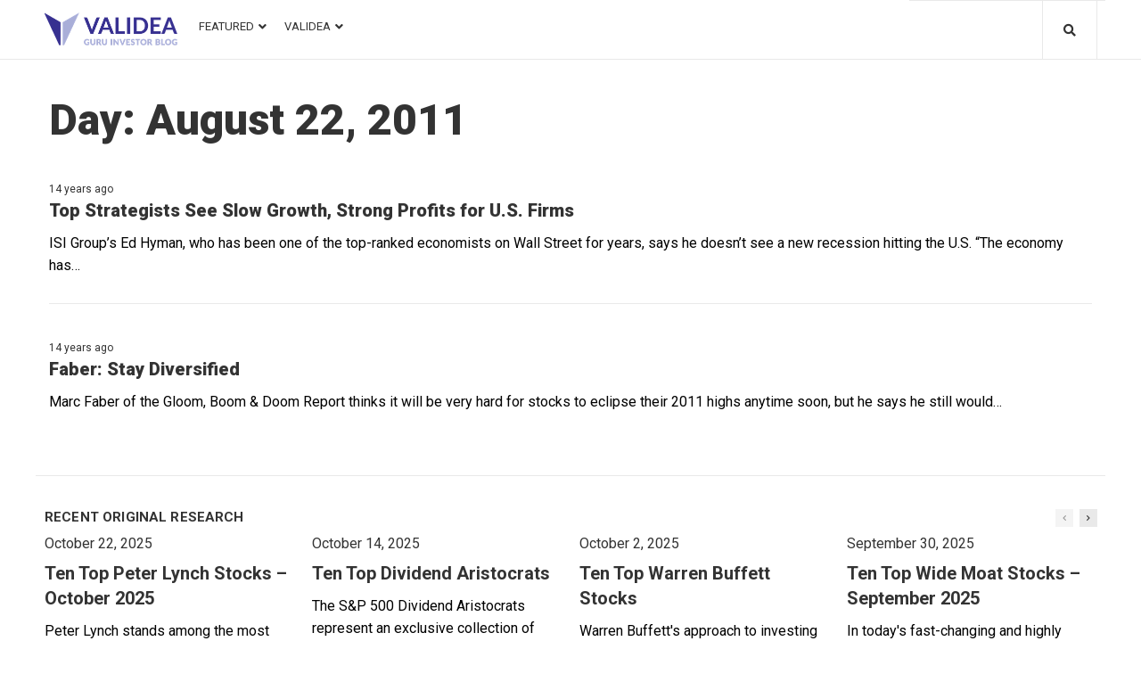

--- FILE ---
content_type: application/javascript
request_url: https://blog.validea.com/wp-content/plugins/jet-menu/assets/public/js/jet-menu-public-script.js?ver=2.0.4
body_size: 8678
content:
( function( $ ) {
	'use strict';

	var JetMenuPlugin = function( element, options ) {

		this.defaultSettings = {
			enabled: false,
			mouseLeaveDelay: 500,
			openSubType: 'click', // hover, click
			ajaxLoad: true,
			megaWidthType: 'container',
			megaWidthSelector: '',
			mainMenuSelector: '.jet-menu',
			menuItemSelector: '.jet-menu-item',
			moreMenuContent:  '&middot;&middot;&middot;'
		}

		this.settings = $.extend( this.defaultSettings, options );

		this.$window = $( window );

		this.$document = $( document );

		this.$element = $( element );

		this.$instance = $( this.settings.mainMenuSelector, this.$element ).addClass( 'jet-responsive-menu' );

		this.$menuItems = $( '>' + this.settings.menuItemSelector, this.$instance ).addClass( 'jet-responsive-menu-item' );

		this.$moreItemsInstance = null;

		this.hiddenItemsArray = [];

		this.createMenuInstance();

		this.$instance.trigger( 'jetMenuCreated' );

		return this;
	}

	JetMenuPlugin.prototype = {
		constructor: JetMenuPlugin,

		self: this,

		createMenuInstance: function() {
			var self = this,
				mainMenuWidth,
				totalVisibleItemsWidth = 0;

			this.subMenuRebuild();
			this.subMegaMenuRebuild();

			// Add available items list
			if ( ! tools.isEmpty( this.settings.moreMenuContent ) && self.settings.enabled ) {
				self.$instance.append( '<li class="jet-menu-item jet-menu-item-has-children jet-simple-menu-item jet-responsive-menu-available-items" hidden><a href="#" class="top-level-link"><div class="jet-menu-item-wrapper">' + this.settings.moreMenuContent + '</div></a><ul class="jet-sub-menu"></ul></li>' );
				self.$moreItemsInstance = $( '> .jet-responsive-menu-available-items', this.$instance );
				self.$moreItemsInstance.attr( { 'hidden': 'hidden' } );
			}

			this.rebuildItems();
			this.$instance.trigger( 'rebuildItems' ); // subMenu position rebuild

			this.subMenuHandler();

			this.watch();
		},

		/**
		 * SubMenu items Handler.
		 *
		 * @return {void}
		 */
		subMenuHandler: function() {
			var self = this,
				transitionend = 'transitionend oTransitionEnd webkitTransitionEnd',
				prevClickedItem = null,
				menuItem,
				menuItemParents,
				timer;

			switch ( this.settings.openSubType ) {
				case 'hover':
					this.$instance.on( 'mouseenter', '.jet-menu-item > a', { instance: this }, mouseEnterHandler );
					this.$instance.on( 'mouseleave', '.jet-menu-item > a', mouseLeaveHandler );
				break;

				case 'click':
					this.$instance.on( 'click', '.jet-menu-item > a', { instance: this }, clickHandler );
				break;
			}

			this.$instance.on( 'mouseenter', '.jet-sub-menu, .jet-sub-mega-menu', mouseEnterSubMenuHandler );
			this.$instance.on( 'mouseenter', mouseEnterInstanceHandler );
			this.$instance.on( 'mouseleave', mouseLeaveInstanceHandler );

			function clickHandler( event ) {
				var $this,
					$siblingsItems,
					$link,
					$currentTarget,
					subMenu,
					templateId,
					instance = event.data.instance;

				event.preventDefault();
				event.stopPropagation();

				$currentTarget = $( event.currentTarget );
				$this          = $currentTarget.closest('.jet-menu-item');
				$siblingsItems = $this.siblings( '.jet-menu-item.jet-menu-item-has-children' );
				$link          = $( '> a', $this );
				subMenu        = $( '.jet-sub-menu:first, .jet-sub-mega-menu', $this );
				templateId     = subMenu.data( 'template-id' ) || false;

				if ( $siblingsItems[0] ) {
					$siblingsItems.removeClass( 'jet-menu-hover' );
					$( 'jet-menu-item-has-children', $siblingsItems ).removeClass( 'jet-menu-hover' );
				}

				if ( ! $( '.jet-sub-menu, .jet-sub-mega-menu', $this )[0] || $this.hasClass('jet-menu-hover') ) {
					window.location = $link.attr( 'href' );

					return false;
				}

				if ( subMenu[0] ) {
					$this.addClass( 'jet-menu-hover' );

					if ( templateId ) {
						instance.maybeTemplateLoad( templateId, subMenu );
					}
				}
			}

			function mouseEnterHandler( event ) {
				var subMenu,
					templateId,
					instance;

				menuItem   = $( event.target ).parents( '.jet-menu-item' );
				subMenu    = menuItem.children( '.jet-sub-menu, .jet-sub-mega-menu' ).first();
				templateId = subMenu.data( 'template-id' ) || false;
				instance   = event.data.instance;

				$( '.jet-menu-hover', this.$instance ).removeClass( 'jet-menu-hover' );

				if ( subMenu[0] ) {
					menuItem.addClass( 'jet-menu-hover' );

					if ( templateId ) {
						instance.maybeTemplateLoad( templateId, subMenu );
					}
				}
			}

			function mouseLeaveHandler( event ) {
				// Item Mouse Leave Event
			}

			function mouseEnterSubMenuHandler( event ) {
				clearTimeout( timer );
			}

			function mouseEnterInstanceHandler( event ) {
				clearTimeout( timer );
			}

			function mouseLeaveInstanceHandler( event ) {
				timer = setTimeout( function() {
					$( '.jet-menu-hover', this.$instance ).removeClass( 'jet-menu-hover' );
				}, self.settings.mouseLeaveDelay );
			}

			var windowWidth = $( window ).width();

			self.$window.on( 'orientationchange resize', function( event ) {

				// Do not trigger a change if the viewport hasn't actually changed.  Scrolling on iOS will trigger a resize.
				if ( $( window ).width() === windowWidth ) {
					return;
				}

				windowWidth = $( window ).width();

				self.$instance.find( '.jet-menu-item' ).removeClass( 'jet-menu-hover' );
			} );

			self.$document.on( 'touchend', function( event ) {

				if ( $( event.target ).closest( '.jet-menu-item' ).length ) {
					return;
				}

				self.$instance.find( '.jet-menu-item' ).removeClass( 'jet-menu-hover' );
			} );

		},

		maybeTemplateLoad: function( templateId, $templateContainer ) {

			if ( ! this.settings.ajaxLoad ) {
				return;
			}

			if ( $templateContainer.hasClass( 'template-loaded' ) ) {
				return;
			}

			$.ajax( {
				type: 'GET',
				url: window.jetMenuPublicSettings.templateApiUrl,
				dataType: 'json',
				data: {
					'id': templateId,
					'dev': window.jetMenuPublicSettings.devMode
				},
				beforeSend: function( jqXHR, ajaxSettings ) {

				},
				success: function( responce, textStatus, jqXHR ) {
					var templateContent   = responce['template_content'],
						templateScripts   = responce['template_scripts'],
						templateStyles    = responce['template_styles'];

					for ( var scriptHandler in templateScripts ) {
						jetMenu.addedAssetsPromises.push( jetMenu.loadScriptAsync( scriptHandler, templateScripts[ scriptHandler ] ) );
					}

					for ( var styleHandler in templateStyles ) {
						jetMenu.addedAssetsPromises.push( jetMenu.loadStyle( styleHandler, templateStyles[ styleHandler ] ) );
					}

					$templateContainer.addClass( 'template-loaded' );

					jetMenu.elementorContentRender( $templateContainer, templateContent );
				}
			} );
		},

		/**
		 * Responsive menu watcher function.
		 *
		 * @param  {number} Watcher debounce delay.
		 * @return {void}
		 */
		watch: function( delay ) {
			var delay = delay || 10;

			$( window ).on( 'resize.jetResponsiveMenu orientationchange.jetResponsiveMenu load.jetResponsiveMenu', this.debounce( delay, this.watcher.bind( this ) ) );
			this.$instance.trigger( 'containerResize' );
		},

		/**
		 * Responsive menu watcher callback.
		 *
		 * @param  {Object} Resize or Orientationchange event.
		 * @return {void}
		 */
		watcher: function( event ) {
			this.rebuildItems();
			this.$instance.trigger( 'rebuildItems' ); // subMenu position rebuild
			this.$instance.trigger( 'containerResize' );
		},

		/**
		 * Responsive Menu rebuilding function.
		 *
		 * @return {void}
		 */
		rebuildItems: function() {

			if ( ! this.settings.enabled ) {
				return false;
			}

			var self                       = this,
				mainMenuWidth              = this.$instance.width(),
				correctedMenuWidth         = this.$instance.width() - self.$moreItemsInstance.outerWidth( true ),
				iterationVisibleItemsWidth = 0,
				iterationHiddenItemsWidth  = this.getVisibleItemsWidth(),
				visibleItemsArray          = [],
				hiddenItemsArray           = [];

			self.$menuItems.each( function() {
				var $this = $( this );

				iterationVisibleItemsWidth += $this.outerWidth( true );

				if ( iterationVisibleItemsWidth > correctedMenuWidth && ! tools.inArray( this, hiddenItemsArray ) ) {
					hiddenItemsArray.push( this );
				} else {
					visibleItemsArray.push( this );
				}

			} );

			hiddenItemsArray.forEach( function( item ) {
				var $item = $( item );

				$item.attr( { 'hidden': 'hidden' } );
			} );

			visibleItemsArray.forEach( function( item, index ) {
				var $item = $( item );

				$item.removeAttr( 'hidden' );
			} );

			$( '> .jet-sub-menu', self.$moreItemsInstance ).empty();

			hiddenItemsArray.forEach( function( item ) {
				var $clone = $( item ).clone();

				// Remove sub-mega-menu content
				$( '.jet-sub-mega-menu', $clone ).remove();

				$clone.addClass( 'jet-sub-menu-item' );

				$clone.removeAttr( 'hidden' );

				$( '> .top-level-link', $clone ).toggleClass( 'top-level-link sub-level-link' );

				$( '> .jet-sub-menu', self.$moreItemsInstance ).append( $clone );
			} );

			if ( 0 == hiddenItemsArray.length ) {
				self.$moreItemsInstance.attr( { 'hidden': 'hidden' } );
				self.$moreItemsInstance.addClass( 'jet-empty' );
			} else {
				self.$moreItemsInstance.removeAttr( 'hidden' );
				self.$moreItemsInstance.removeClass( 'jet-empty' );
			}

			self.hiddenItemsArray = hiddenItemsArray;
		},

		/**
		 * Sub Menu rebuilding function.
		 *
		 * @return {void}
		 */
		subMenuRebuild: function() {
			var self = this,
				initSubMenuPosition = false;

			this.$instance.on( 'rebuildItems', function() {
				var $subMenuList = $( '.jet-sub-menu', self.$instance ),
					maxWidth     = self.$window.outerWidth( true ),
					isRTL        = $( 'body' ).hasClass( 'rtl' );

				if ( ! $subMenuList[0] ) {
					return;
				}

				if ( initSubMenuPosition ) {
					$subMenuList.removeClass( 'inverse-side' );
					initSubMenuPosition = false;
				}

				$subMenuList.each( function() {
					var $this = $( this ),
						subMenuOffset = $this.offset().left,
						subMenuPos    = subMenuOffset + $this.outerWidth( true );

					if ( ! isRTL ) {
						if ( subMenuPos >= maxWidth ) {
							$this.addClass( 'inverse-side' );
							$this.find( '.jet-sub-menu' ).addClass( 'inverse-side' );

							initSubMenuPosition = true;
						} else if ( subMenuOffset < 0 ) {
							$this.removeClass( 'inverse-side' );
							$this.find( '.jet-sub-menu' ).removeClass( 'inverse-side' );
						}
					} else {
						if ( subMenuOffset < 0 ) {
							$this.addClass( 'inverse-side' );
							$this.find( '.jet-sub-menu' ).addClass( 'inverse-side' );

							initSubMenuPosition = true;
						} else if ( subMenuPos >= maxWidth ) {
							$this.removeClass( 'inverse-side' );
							$this.find( '.jet-sub-menu' ).removeClass( 'inverse-side' );
						}
					}

				} );
			} );
		},

		/**
		 * Sub Mega Menu rebuilding function.
		 *
		 * @return {void}
		 */
		subMegaMenuRebuild: function() {
			var self = this;

			this.$instance.on( 'containerResize', function() {
				var $megaMenuList = $( '.jet-sub-mega-menu', self.$instance ),
					maxWidth      = $( 'body' ).outerWidth( true );

				switch( self.settings.megaWidthType ) {
					case 'items':
						var visibleItemsWidth = self.getVisibleItemsWidth(),
							firstOffset = $( '> .jet-menu-item:first', self.$instance ).position().left;

						$megaMenuList.css( {
							'width': visibleItemsWidth + 'px',
							'left': firstOffset
						} );
					break;
					case 'selector':
						var customSelector       = $( self.settings.megaWidthSelector ),
							instanceOffset       = null,
							customSelectorOffset = null;

						if ( customSelector[0] ) {
							instanceOffset       = self.$instance.offset().left;
							customSelectorOffset = customSelector.offset().left;

							$megaMenuList.css( {
								'width': customSelector.outerWidth(),
								'left': (customSelectorOffset - instanceOffset ) + 'px'
							} );
						}

					break;
				}

				if ( $megaMenuList[0] ) {
					$megaMenuList.css( {
						'maxWidth': ''
					} );

					$megaMenuList.each( function() {
						var $this = $( this ),
							megaMenuOffsetLeft = $this.offset().left,
							megaMenuOffsetRight = megaMenuOffsetLeft + $this.outerWidth( true );

						if ( megaMenuOffsetRight >= maxWidth ) {
							$this.css( {
								'maxWidth': maxWidth - megaMenuOffsetLeft
							} );
						}
					} );
				}
			} );
		},

		/**
		 * Get visible items total width
		 *
		 * @return {int}
		 */
		getVisibleItemsWidth: function() {
			var totalVisibleItemsWidth = 0;

			this.$menuItems.each( function() {
				var $this = $( this );

				if ( ! $this.hasAttr( 'hidden' ) ) {
					totalVisibleItemsWidth += $this.outerWidth( true );
				}
			} );

			return totalVisibleItemsWidth;
		},

		/**
		 * Mobile and tablet check funcion.
		 *
		 * @return {boolean} Mobile Status
		 */
		mobileAndTabletcheck: function() {
			var check = false;

			(function(a){if(/(android|bb\d+|meego).+mobile|avantgo|bada\/|blackberry|blazer|compal|elaine|fennec|hiptop|iemobile|ip(hone|od)|iris|kindle|lge |maemo|midp|mmp|mobile.+firefox|netfront|opera m(ob|in)i|palm( os)?|phone|p(ixi|re)\/|plucker|pocket|psp|series(4|6)0|symbian|treo|up\.(browser|link)|vodafone|wap|windows ce|xda|xiino|android|ipad|playbook|silk/i.test(a)||/1207|6310|6590|3gso|4thp|50[1-6]i|770s|802s|a wa|abac|ac(er|oo|s\-)|ai(ko|rn)|al(av|ca|co)|amoi|an(ex|ny|yw)|aptu|ar(ch|go)|as(te|us)|attw|au(di|\-m|r |s )|avan|be(ck|ll|nq)|bi(lb|rd)|bl(ac|az)|br(e|v)w|bumb|bw\-(n|u)|c55\/|capi|ccwa|cdm\-|cell|chtm|cldc|cmd\-|co(mp|nd)|craw|da(it|ll|ng)|dbte|dc\-s|devi|dica|dmob|do(c|p)o|ds(12|\-d)|el(49|ai)|em(l2|ul)|er(ic|k0)|esl8|ez([4-7]0|os|wa|ze)|fetc|fly(\-|_)|g1 u|g560|gene|gf\-5|g\-mo|go(\.w|od)|gr(ad|un)|haie|hcit|hd\-(m|p|t)|hei\-|hi(pt|ta)|hp( i|ip)|hs\-c|ht(c(\-| |_|a|g|p|s|t)|tp)|hu(aw|tc)|i\-(20|go|ma)|i230|iac( |\-|\/)|ibro|idea|ig01|ikom|im1k|inno|ipaq|iris|ja(t|v)a|jbro|jemu|jigs|kddi|keji|kgt( |\/)|klon|kpt |kwc\-|kyo(c|k)|le(no|xi)|lg( g|\/(k|l|u)|50|54|\-[a-w])|libw|lynx|m1\-w|m3ga|m50\/|ma(te|ui|xo)|mc(01|21|ca)|m\-cr|me(rc|ri)|mi(o8|oa|ts)|mmef|mo(01|02|bi|de|do|t(\-| |o|v)|zz)|mt(50|p1|v )|mwbp|mywa|n10[0-2]|n20[2-3]|n30(0|2)|n50(0|2|5)|n7(0(0|1)|10)|ne((c|m)\-|on|tf|wf|wg|wt)|nok(6|i)|nzph|o2im|op(ti|wv)|oran|owg1|p800|pan(a|d|t)|pdxg|pg(13|\-([1-8]|c))|phil|pire|pl(ay|uc)|pn\-2|po(ck|rt|se)|prox|psio|pt\-g|qa\-a|qc(07|12|21|32|60|\-[2-7]|i\-)|qtek|r380|r600|raks|rim9|ro(ve|zo)|s55\/|sa(ge|ma|mm|ms|ny|va)|sc(01|h\-|oo|p\-)|sdk\/|se(c(\-|0|1)|47|mc|nd|ri)|sgh\-|shar|sie(\-|m)|sk\-0|sl(45|id)|sm(al|ar|b3|it|t5)|so(ft|ny)|sp(01|h\-|v\-|v )|sy(01|mb)|t2(18|50)|t6(00|10|18)|ta(gt|lk)|tcl\-|tdg\-|tel(i|m)|tim\-|t\-mo|to(pl|sh)|ts(70|m\-|m3|m5)|tx\-9|up(\.b|g1|si)|utst|v400|v750|veri|vi(rg|te)|vk(40|5[0-3]|\-v)|vm40|voda|vulc|vx(52|53|60|61|70|80|81|83|85|98)|w3c(\-| )|webc|whit|wi(g |nc|nw)|wmlb|wonu|x700|yas\-|your|zeto|zte\-/i.test(a.substr(0,4))) check = true;})(navigator.userAgent||navigator.vendor||window.opera);

			return check;
		},

		/**
		 * Debounce the function call
		 *
		 * @param  {number}   threshold The delay.
		 * @param  {Function} callback  The function.
		 */
		debounce: function ( threshold, callback ) {
			var timeout;

			return function debounced( $event ) {
				function delayed() {
					callback.call( this, $event );
					timeout = null;
				}

				if ( timeout ) {
					clearTimeout( timeout );
				}

				timeout = setTimeout( delayed, threshold );
			};
		}
	}

	/*
	 * Js tools
	 */
	var tools = {
		isEmpty: function( value ) {
			return ( ( false === value ) || ( '' === value ) || ( null === value ) || ( undefined === value ));
		},

		isEmptyObject: function( value ) {
			return ( true === this.isEmpty( value ) ) || ( 0 === value.length );
		},

		isString: function(value) {
			return ( ( 'string' === typeof value ) || ( value instanceof String ) );
		},

		isArray: function( value ) {
			return $.isArray( value );
		},

		inArray: function( value, array ) {
			return ( $.inArray( value, array ) !== -1);
		}
	};

	/*
	 * Jq tools
	 */
	$.fn.hasAttr = function( name ) {
		return this.attr( name ) !== undefined;
	};

	// jQuery plugin
	$.fn.JetMenuPlugin = function( options ) {
		return this.each( function() {
			var $this         = $( this ),
				pluginOptions = ( 'object' === typeof options ) ? options : {};

			if ( ! $this.data( 'JetMenuPlugin' ) ) {

				// create plugin instance (only if not exists) and expose the entire instance API
				$this.data( 'JetMenuPlugin', new JetMenuPlugin( this, pluginOptions ) );
			}
		} );
	};

}( jQuery ) );

( function( $ ) {
	'use strict';

	window.jetMenu = {

		addedScripts: {},

		addedStyles: {},

		addedAssetsPromises: [],

		initedMobileMenuInstance: [],

		eventBus: new Vue(),

		$body: $( 'body' ),

		init: function() {
			this.initDesktopMenu();
			this.mobileVueComponents();
			this.initMobileMenu();
		},

		initDesktopMenu: function() {
			var rollUp                   = false,
				jetMenuMouseleaveDelay   = 500,
				jetMenuMegaWidthType     = 'container',
				jetMenuMegaWidthSelector = '',
				jetMenuMegaOpenSubType   = 'hover',
				jetMenuMegaAjax          = false;

			if ( window.jetMenuPublicSettings && window.jetMenuPublicSettings.menuSettings ) {
				rollUp                   = ( 'true' === jetMenuPublicSettings.menuSettings.jetMenuRollUp ) ? true : false;
				jetMenuMouseleaveDelay   = jetMenuPublicSettings.menuSettings.jetMenuMouseleaveDelay || 500;
				jetMenuMegaWidthType     = jetMenuPublicSettings.menuSettings.jetMenuMegaWidthType || 'container';
				jetMenuMegaWidthSelector = jetMenuPublicSettings.menuSettings.jetMenuMegaWidthSelector || '';
				jetMenuMegaOpenSubType   = jetMenuPublicSettings.menuSettings.jetMenuMegaOpenSubType || 'hover';
				jetMenuMegaAjax          = ( 'true' === jetMenuPublicSettings.menuSettings.jetMenuMegaAjax )  ? true : false;
			}

			$( '.jet-menu-container' ).JetMenuPlugin( {
				enabled: rollUp,
				mouseLeaveDelay: +jetMenuMouseleaveDelay,
				megaWidthType: jetMenuMegaWidthType,
				megaWidthSelector: jetMenuMegaWidthSelector,
				openSubType: jetMenuMegaOpenSubType,
				ajaxLoad: jetMenuMegaAjax,
			} );

		},

		initMobileMenu: function() {

			let mobileMenuList = $( '.jet-mobile-menu-single' );

			if ( ! mobileMenuList[0] ) {
				return false;
			}

			if ( 'true' === window.jetMenuPublicSettings.devMode ) {
				Vue.config.devtools = true;
			}

			mobileMenuList.each( function() {
				let $this          = $( this ),
					menuInstanceId = $this.attr( 'id' ),
					menuId         = $this.data( 'menu-id' ) || false,
					menuOptions    = $this.data( 'menu-options' ) || {};

				jetMenu.createMobileMenuInstance( menuInstanceId, menuId, menuOptions );
			} );
		},

		createMobileMenuInstance: function( menuInstanceId, menuId, menuOptions ) {

			if ( jetMenu.initedMobileMenuInstance.includes( menuInstanceId ) ) {
				return;
			}

			jetMenu.initedMobileMenuInstance.push( menuInstanceId );

			let mobileMenuInstance = new Vue( {
				el: '#' + menuInstanceId,
				data: {
					'uniqId': menuInstanceId,
					'menuOptions': menuOptions,
				}
			} );
		},

		mobileVueComponents: function() {

			Vue.component( 'mobilemenuitem', {
				template: '#mobile-menu-item-template',

				props: {
					itemDataObject: Object,
					depth: Number,
					menuOptions: Object
				},

				data: function() {
					return ( {
						ajaxRequest: null,
						templateLoadStatus: false,
					} )
				},

				computed: {

					itemClasses: function() {
						let itemClasses = [
							`jet-mobile-menu__item`,
							`jet-menu-item-${ this.itemDataObject.itemId }`,
							`jet-mobile-menu__item--sub-trigger-${ this.menuOptions.subTrigger || 'item' }`
						];

						if ( window.location.href === this.itemDataObject.url ) {
							itemClasses.push( 'jet-mobile-menu__item--active');
						}

						return itemClasses;
					},

					isСhildrenDefine: function() {
						return this.itemDataObject.children ? true : false;
					},

					isTemplateDefine: function() {
						return false !== this.itemDataObject.elementorTemplateId ? true : false;
					},

					isSub: function() {
						return this.isСhildrenDefine || this.isTemplateDefine ? true : false;
					},

					isTopLevel: function() {
						return 0 === this.depth ? true : false;
					},

					depthClass: function() {
						return 0 === this.depth ? 'mobile-top-level-link' : 'mobile-sub-level-link';
					},

					dropdownIconHtml: function() {
						return '' !== this.menuOptions.dropdownIcon ? this.menuOptions.dropdownIcon : '<i class="fas fa-angle-right"></i>';
					},

					itemIconHtml: function() {
						return this.itemDataObject.itemIcon;
					},

					isIconVisible: function() {
						let iconVisible = this.menuOptions['itemIconVisible'] || 'true';

						return 'false' === iconVisible || '' === this.itemDataObject.itemIcon || ! this.itemDataObject.itemIcon ? false : true;
					},

					isBadgeVisible: function() {
						let badgeVisible = this.menuOptions['itemBadgeVisible'] || 'true';

						return 'false' === badgeVisible || '' === this.itemDataObject.badgeText || ! this.itemDataObject.badgeText ? false : true;
					},

					isDescVisible: function() {
						let descVisible = this.menuOptions['itemDescVisible'] || 'false';

						return 'false' === descVisible || '' === this.itemDataObject.description || ! this.itemDataObject.description ? false : true;
					},

					loaderColor: function() {
						return this.menuOptions.loaderColor || '#3a3a3a';
					},
				},

				methods: {
					itemSubHandler: function( event ) {

						if ( 'item' !== this.menuOptions.subTrigger ) {
							return;
						}

						let target     = event.target,
							mobileLink = target.closest( '.mobile-link' );

						if ( this.isSub && mobileLink ) {
							event.preventDefault();
						}

						this.switchToSub( event );
					},

					maskerSubHandler: function( event ) {

						if ( 'submarker' !== this.menuOptions.subTrigger ) {
							return;
						}

						this.switchToSub( event );
					},

					switchToSub: function( event ) {

						if ( ! this.isSub ) {
							return;
						}

						if ( ! this.isTemplateDefine ) {

							jetMenu.eventBus.$emit( 'itemsSubSwitch', {
								menuUniqId: this.menuOptions.menuUniqId,
								id: this.itemDataObject.id,
								name: this.itemDataObject.name,
								children: this.itemDataObject.children || false
							} );

						} else {

							if ( ! this.itemDataObject.elementorContent ) {
								this.getElementorTemplate();
							} else {

								jetMenu.eventBus.$emit( 'showTemplateContent', {
									menuUniqId: this.menuOptions.menuUniqId,
									id: this.itemDataObject.id,
									name: this.itemDataObject.name,
									elementorContent: this.itemDataObject.elementorContent
								} );
							}
						}
					},

					getElementorTemplate: function() {
						var vueInstance = this;

						vueInstance.ajaxRequest = $.ajax( {
							type: 'GET',
							url: window.jetMenuPublicSettings.templateApiUrl,
							dataType: 'json',
							data: {
								'id': vueInstance.itemDataObject.elementorTemplateId,
								'dev': window.jetMenuPublicSettings.devMode
							},
							beforeSend: function( jqXHR, ajaxSettings ) {

								if ( null !== vueInstance.ajaxRequest ) {
									vueInstance.ajaxRequest.abort();
								}

								vueInstance.templateLoadStatus = true;
							},
							success: function( responce, textStatus, jqXHR ) {
								var templateContent   = responce['template_content'],
									templateScripts   = responce['template_scripts'],
									templateStyles    = responce['template_styles'];

								for ( var scriptHandler in templateScripts ) {
									jetMenu.addedAssetsPromises.push( jetMenu.loadScriptAsync( scriptHandler, templateScripts[ scriptHandler ] ) );
								}

								for ( var styleHandler in templateStyles ) {
									jetMenu.addedAssetsPromises.push( jetMenu.loadStyle( styleHandler, templateStyles[ styleHandler ] ) );
								}

								vueInstance.templateLoadStatus = false;

								vueInstance.itemDataObject.elementorContent = templateContent;

								jetMenu.eventBus.$emit( 'showTemplateContent', {
									menuUniqId: vueInstance.menuOptions.menuUniqId,
									id: vueInstance.itemDataObject.id,
									name: vueInstance.itemDataObject.name,
									elementorContent: vueInstance.itemDataObject.elementorContent
								} );
							}
						} );
					}
				}

			});

			Vue.component( 'mobilemenulist', {
				template: '#mobile-menu-list-template',

				props: {
					depth: Number,
					childrenObject: Object,
					menuOptions: Object
				}

			});

			Vue.component( 'mobilemenu', {
				template: '#mobile-menu-template',

				props: {
					menuOptions: {
						type: Object,
						default: {}
					},
				},

				data: function() {
					return ( {
						menuOpen: false,
						children: false,
						itemsRawData: {},
						trail:[],
						breadcrumbsData:[],
						animation: 'items-next-animation',
						ajaxRequest: null,
						templateVisible: false,
						instanceLoadStatus: false,
						itemTemplateContent: false,

						headerTemplate: this.menuOptions['headerTemplate'] || 0,
						headerContent: false,
						headerTemplateVisible: false,
						beforeTemplate: this.menuOptions['beforeTemplate'] || 0,
						beforeContent: false,
						afterTemplate: this.menuOptions['afterTemplate'] || 0,
						afterContent: false,

						ajaxPromises: []
					} )
				},

				mounted: function() {
					let vueInstance = this;

					if ( this.menuOpen ) {
						jetMenu.$body.addClass( 'jet-mobile-menu-visible' );
					}

					this.ajaxPromises.push(
						new Promise( function( resolve, reject ) {
							$.ajax( {
								type: 'GET',
								url: window.jetMenuPublicSettings.menuItemsApiUrl,
								dataType: 'json',
								data: {
									'menu_id': vueInstance.menuId,
									'dev': window.jetMenuPublicSettings.devMode
								},
								beforeSend: function( jqXHR, ajaxSettings ) {

								},
								success: function( responce, textStatus, jqXHR ) {
									let responceData = responce.data.items;

									vueInstance.itemsRawData = responceData;

									resolve();
								}
							} );
						} )
					);

					if ( 0 !== +this.headerTemplate ) {
						this.ajaxPromises.push(
							new Promise( function( resolve, reject ) {
								$.ajax( {
									type: 'GET',
									url: window.jetMenuPublicSettings.templateApiUrl,
									dataType: 'json',
									data: {
										'id': vueInstance.headerTemplate,
										'dev': window.jetMenuPublicSettings.devMode
									},
									success: function( responce, textStatus, jqXHR ) {
										let templateContent = responce['template_content'],
											templateScripts = responce['template_scripts'],
											templateStyles  = responce['template_styles'];

										for ( let scriptHandler in templateScripts ) {
											jetMenu.addedAssetsPromises.push( jetMenu.loadScriptAsync( scriptHandler, templateScripts[ scriptHandler ] ) );
										}

										for ( let styleHandler in templateStyles ) {
											jetMenu.addedAssetsPromises.push( jetMenu.loadStyle( styleHandler, templateStyles[ styleHandler ] ) );
										}

										vueInstance.headerContent = templateContent;
										vueInstance.headerTemplateVisible = true;

										resolve();
									}
								} );
							} )
						);
					}

					if ( 0 !== +this.beforeTemplate ) {
						this.ajaxPromises.push(
							new Promise( function( resolve, reject ) {
								$.ajax( {
									type: 'GET',
									url: window.jetMenuPublicSettings.templateApiUrl,
									dataType: 'json',
									data: {
										'id': vueInstance.beforeTemplate,
										'dev': window.jetMenuPublicSettings.devMode
									},
									success: function( responce, textStatus, jqXHR ) {
										let templateContent = responce['template_content'],
											templateScripts = responce['template_scripts'],
											templateStyles  = responce['template_styles'];

										for ( let scriptHandler in templateScripts ) {
											jetMenu.addedAssetsPromises.push( jetMenu.loadScriptAsync( scriptHandler, templateScripts[ scriptHandler ] ) );
										}

										for ( let styleHandler in templateStyles ) {
											jetMenu.addedAssetsPromises.push( jetMenu.loadStyle( styleHandler, templateStyles[ styleHandler ] ) );
										}

										vueInstance.beforeContent = templateContent;

										resolve();
									}
								} );
							} )
						);
					}

					if ( 0 !== +this.afterTemplate ) {
						this.ajaxPromises.push(
							new Promise( function( resolve, reject ) {
								$.ajax( {
									type: 'GET',
									url: window.jetMenuPublicSettings.templateApiUrl,
									dataType: 'json',
									data: {
										'id': vueInstance.afterTemplate,
										'dev': window.jetMenuPublicSettings.devMode
									},
									success: function( responce, textStatus, jqXHR ) {
										let templateContent = responce['template_content'],
											templateScripts = responce['template_scripts'],
											templateStyles  = responce['template_styles'];

										for ( let scriptHandler in templateScripts ) {
											jetMenu.addedAssetsPromises.push( jetMenu.loadScriptAsync( scriptHandler, templateScripts[ scriptHandler ] ) );
										}

										for ( let styleHandler in templateStyles ) {
											jetMenu.addedAssetsPromises.push( jetMenu.loadStyle( styleHandler, templateStyles[ styleHandler ] ) );
										}

										vueInstance.afterContent = templateContent;
										resolve();
									}
								} );
							} )
						);
					}

					this.instanceLoadStatus = true;

					Promise.all( this.ajaxPromises ).then( function() {
						vueInstance.instanceLoadStatus = false;
					}, function( reason ) {
						console.log( 'Script Loaded Error' );
					} );

					jetMenu.eventBus.$on( 'itemsSubSwitch', function ( payLoad ) {

						if ( vueInstance.menuOptions.menuUniqId !== payLoad.menuUniqId ) {
							return;
						}

						vueInstance.trail.push( payLoad.children );
						vueInstance.children = payLoad.children;
						vueInstance.breadcrumbsData.push( payLoad.name );
						vueInstance.animation = 'items-next-animation';
					} );

					jetMenu.eventBus.$on( 'showTemplateContent', function ( payLoad ) {

						if ( vueInstance.menuOptions.menuUniqId !== payLoad.menuUniqId ) {
							return;
						}

						vueInstance.itemTemplateContent = payLoad.elementorContent;
						vueInstance.templateVisible = true;
						vueInstance.breadcrumbsData.push( payLoad.name );
						vueInstance.animation = 'items-next-animation';

						vueInstance.showTemplateContent();
					} );

				},

				computed: {
					instanceClass: function() {
						let classes = [
							`jet-mobile-menu__instance--${ this.menuOptions.menuLayout }-layout`,
							`${ this.menuOptions.menuPosition }-container-position`,
							`${ this.menuOptions.togglePosition || 'default' }-toggle-position`,
						];

						return classes;
					},

					menuId: function() {

						if ( this.menuOptions.mobileMenuId ) {
							return this.menuOptions.mobileMenuId;
						}

						return this.menuOptions.menuId;
					},

					coverVisible: function() {

						let avaliableForLayout = [
							'slide-out'
						];

						return avaliableForLayout.includes( this.menuOptions.menuLayout );
					},

					itemsList: function() {

						if ( ! this.children ) {
							return this.itemsRawData;
						}

						return this.children;
					},

					isClose: function() {
						let avaliableForLayout = [
							'slide-out'
						];

						return avaliableForLayout.includes( this.menuOptions.menuLayout );
					},

					isBack: function() {
						return this.children || this.templateVisible ? true : false;
					},

					isBreadcrumbs: function() {
						return this.menuOptions.useBreadcrumb && 0 !== this.breadcrumbsData.length ? true : false;
					},

					depth: function() {
						return this.trail.length;
					},

					containerPosition: function() {
						return this.menuOptions['menuPosition'];
					},

					showAnimation: function() {

						let animation = false;

						switch( this.menuOptions.menuLayout ) {

							case 'slide-out':
								animation = 'right' === this.containerPosition ? 'menu-container-left-animation' : 'menu-container-right-animation';
								break;

							case 'dropdown':
								animation = 'menu-container-dropdown-animation';
								break;

							case 'push':
								animation = 'menu-container-expand-animation';
								break;
						}

						return animation;
					},

					toggleClosedIcon: function() {
						return '' !== this.menuOptions.toggleClosedIcon ? this.menuOptions.toggleClosedIcon : '<i class="fas fa-bars"></i>';
					},

					toggleOpenedIcon: function() {
						return '' !== this.menuOptions.toggleOpenedIcon ? this.menuOptions.toggleOpenedIcon : '<i class="fas fa-times"></i>';
					},

					toggleText: function() {
						return '' !== this.menuOptions.toggleText ? this.menuOptions.toggleText : false;
					},

					closeIcon: function() {
						return '' !== this.menuOptions.closeIcon ? this.menuOptions.closeIcon : '<i class="fas fa-times"></i>';
					},

					backIcon: function() {
						let backIcon = '' !== this.menuOptions.backIcon ? this.menuOptions.backIcon : '<i class="fas fa-arrow-left"></i>',
							backText = '' !== this.menuOptions.backText ? `<span>${ this.menuOptions.backText }</span>` : '',
							backHtml = backIcon + backText;

						return backHtml;
					},

					backText: function() {
						return '' !== this.menuOptions.backText ? this.menuOptions.backText : false;
					},

					breadcrumbIcon: function() {
						return '' !== this.menuOptions.breadcrumbIcon ? this.menuOptions.breadcrumbIcon : '<i class="fas fa-angle-rightt"></i>';
					},

					loaderColor: function() {
						return this.menuOptions.loaderColor || '#3a3a3a';
					},

					toggleLoaderVisible: function() {
						return this.menuOptions.toggleLoader && this.instanceLoadStatus ? true : false;
					},

					beforeTemplateVisible: function() {
						return this.beforeContent ? true : false;
					},

					afterTemplateVisible: function() {
						return this.afterContent ? true : false;
					}

				},

				watch: {
					menuOpen: function( curr, prev ) {

						if ( curr ) {
							jetMenu.$body.addClass( 'jet-mobile-menu-visible' );

							this.initTemplatesContent();
						}

						if ( ! curr ) {
							jetMenu.$body.removeClass( 'jet-mobile-menu-visible' );
							this.clearStates();
						}
					}
				},

				methods: {
					menuToggle: function() {
						this.menuOpen = ! this.menuOpen;
					},

					closeMenu: function() {
						this.menuOpen = false;
					},

					clearStates: function() {
						this.trail = [];
						this.children = false;
						this.breadcrumbsData = [];
						this.templateVisible = false;
					},

					goBack: function() {

						this.animation = 'items-prev-animation';

						if ( ! this.templateVisible ) {
							this.$delete( this.trail, this.trail.length - 1 );
							this.children = this.trail.slice(-1)[0] || false;
						} else {
							this.templateVisible = false;
						}

						this.$delete(this.breadcrumbsData, this.breadcrumbsData.length - 1);
					},

					showTemplateContent: function() {
						let vueInstance = this;

						this.$nextTick( function() {
							let $templateContainer = $( vueInstance.$refs['template-content'] ).find( '.jet-mobile-menu__template-content' );

							jetMenu.elementorContentRender( $templateContainer );
						} );
					},

					initTemplatesContent: function() {
						let vueInstance = this;

						this.$nextTick( function() {

							if ( vueInstance.headerContent ) {
								let $headerContainer = $( vueInstance.$refs['header-template-content'] );

								jetMenu.elementorContentRender( $headerContainer );
							}

							if ( vueInstance.beforeContent ) {
								let $beforeContainer = $( vueInstance.$refs['before-template-content'] );

								jetMenu.elementorContentRender( $beforeContainer );
							}

							if ( vueInstance.beforeContent ) {
								let $afterContainer = $( vueInstance.$refs['after-template-content'] );

								jetMenu.elementorContentRender( $afterContainer );
							}
						} );
					},

					breadcrumbHandle: function( index ) {

						if ( index === this.breadcrumbsData.length ) {
							return;
						}

						this.animation = 'items-prev-animation';

						this.trail = this.trail.slice( 0, index );
						this.children = this.trail.slice( -1 )[0] || false;
						this.templateVisible = false;
						this.breadcrumbsData = this.breadcrumbsData.slice( 0, index );
					}

				}
			});
		},

		loadScriptAsync: function( script, uri ) {

			if ( jetMenu.addedScripts.hasOwnProperty( script ) ) {
				return script;
			}

			jetMenu.addedScripts[ script ] = uri;

			return new Promise( function( resolve, reject ) {
				var tag = document.createElement( 'script' );

					tag.src    = uri;
					tag.async  = true;
					tag.onload = function() {
						resolve( script );
					};

				document.head.appendChild( tag );
			} );
		},

		loadStyle: function( style, uri ) {

			if ( jetMenu.addedStyles.hasOwnProperty( style ) && jetMenu.addedStyles[ style ] ===  uri) {
				return style;
			}

			jetMenu.addedStyles[ style ] = uri;

			return new Promise( function( resolve, reject ) {
				var tag = document.createElement( 'link' );

					tag.id      = style;
					tag.rel     = 'stylesheet';
					tag.href    = uri;
					tag.type    = 'text/css';
					tag.media   = 'all';
					tag.onload  = function() {
						resolve( style );
					};

				document.head.appendChild( tag );
			});
		},

		elementorContentRender: function( $templateContainer, templateContent ) {
			let content = templateContent || false;

			Promise.all( jetMenu.addedAssetsPromises ).then( function( value ) {

				if ( templateContent ) {
					$templateContainer.html( templateContent );
				}

				jetMenu.elementorFrontendInit( $templateContainer );
			}, function( reason ) {
				console.log( 'Script Loaded Error' );
			});
		},

		elementorFrontendInit: function( $templateContainer ) {

			$templateContainer.find( 'div[data-element_type]' ).each( function() {
				var $this       = $( this ),
					elementType = $this.data( 'element_type' );

				if ( ! elementType ) {
					return;
				}

				try {
					if ( 'widget' === elementType ) {
						elementType = $this.data( 'widget_type' );

						if ( window.elementorFrontend && window.elementorFrontend.hooks ) {
							window.elementorFrontend.hooks.doAction( 'frontend/element_ready/widget', $this, $ );
						}
					}

					if ( window.elementorFrontend && window.elementorFrontend.hooks ) {
						window.elementorFrontend.hooks.doAction( 'frontend/element_ready/' + elementType, $this, $ );
					}

				} catch ( err ) {
					console.log(err);

					$this.remove();

					return false;
				}
			} );
		}

	};

	jetMenu.init();

} ( jQuery ) );
